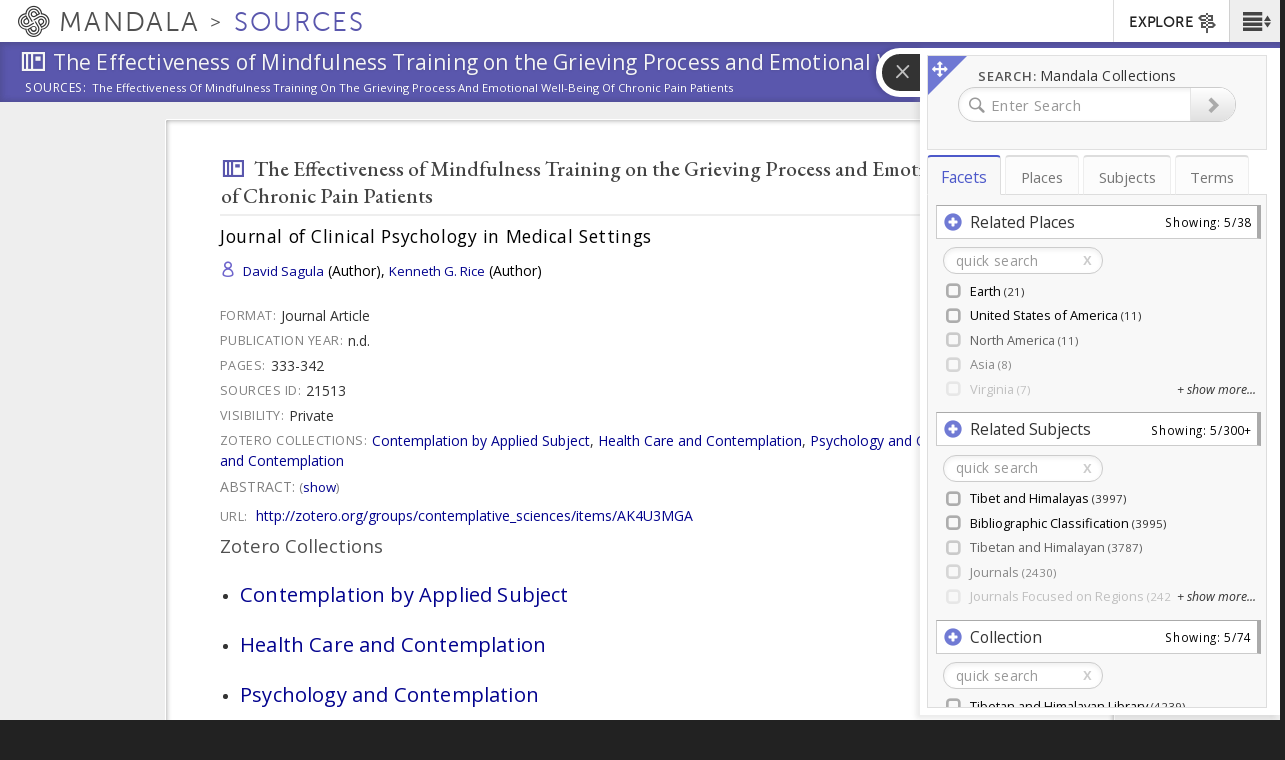

--- FILE ---
content_type: text/plain;charset=utf-8
request_url: https://mandala-solr-proxy.internal.lib.virginia.edu/solr/kmterms/select?&q=*&df=header&fq=level_tib.alpha_i:[1%20TO%201]&fl=header:name_eng_latin,head,id,ancestor_id_tib.alpha_path,level_tib.alpha_i,associated_subject_ids&fq=tree:terms&indent=true&wt=json&json.wrf=jQuery112408557074878830044_1769631022836&rows=2000&limit=2000&_=1769631022837
body_size: 557
content:
jQuery112408557074878830044_1769631022836({
  "responseHeader":{
    "status":0,
    "QTime":0,
    "params":{
      "q":"*",
      "df":"header",
      "json.wrf":"jQuery112408557074878830044_1769631022836",
      "indent":"true",
      "fl":"header:name_eng_latin,head,id,ancestor_id_tib.alpha_path,level_tib.alpha_i,associated_subject_ids",
      "limit":"2000",
      "fq":["level_tib.alpha_i:[1 TO 1]",
        "tree:terms"],
      "rows":"2000",
      "wt":"json",
      "_":"1769631022837"}},
  "response":{"numFound":30,"start":0,"docs":[
      {
        "associated_subject_ids":[9311],
        "id":"terms-185531",
        "level_tib.alpha_i":1,
        "ancestor_id_tib.alpha_path":"185531"},
      {
        "associated_subject_ids":[9311],
        "id":"terms-45101",
        "level_tib.alpha_i":1,
        "ancestor_id_tib.alpha_path":"45101"},
      {
        "associated_subject_ids":[9311],
        "id":"terms-204036",
        "level_tib.alpha_i":1,
        "ancestor_id_tib.alpha_path":"204036"},
      {
        "associated_subject_ids":[9311],
        "id":"terms-1",
        "level_tib.alpha_i":1,
        "ancestor_id_tib.alpha_path":"1"},
      {
        "associated_subject_ids":[9311],
        "id":"terms-167094",
        "level_tib.alpha_i":1,
        "ancestor_id_tib.alpha_path":"167094"},
      {
        "associated_subject_ids":[9311],
        "id":"terms-105631",
        "level_tib.alpha_i":1,
        "ancestor_id_tib.alpha_path":"105631"},
      {
        "associated_subject_ids":[9311],
        "id":"terms-158451",
        "level_tib.alpha_i":1,
        "ancestor_id_tib.alpha_path":"158451"},
      {
        "associated_subject_ids":[9311],
        "id":"terms-62496",
        "level_tib.alpha_i":1,
        "ancestor_id_tib.alpha_path":"62496"},
      {
        "associated_subject_ids":[9311],
        "id":"terms-14263",
        "level_tib.alpha_i":1,
        "ancestor_id_tib.alpha_path":"14263"},
      {
        "associated_subject_ids":[9311],
        "id":"terms-24465",
        "level_tib.alpha_i":1,
        "ancestor_id_tib.alpha_path":"24465"},
      {
        "associated_subject_ids":[9311],
        "id":"terms-114065",
        "level_tib.alpha_i":1,
        "ancestor_id_tib.alpha_path":"114065"},
      {
        "associated_subject_ids":[9311],
        "id":"terms-120048",
        "level_tib.alpha_i":1,
        "ancestor_id_tib.alpha_path":"120048"},
      {
        "associated_subject_ids":[9311],
        "id":"terms-127869",
        "level_tib.alpha_i":1,
        "ancestor_id_tib.alpha_path":"127869"},
      {
        "associated_subject_ids":[9311],
        "id":"terms-80697",
        "level_tib.alpha_i":1,
        "ancestor_id_tib.alpha_path":"80697"},
      {
        "associated_subject_ids":[9311],
        "id":"terms-55178",
        "level_tib.alpha_i":1,
        "ancestor_id_tib.alpha_path":"55178"},
      {
        "associated_subject_ids":[9311],
        "id":"terms-178454",
        "level_tib.alpha_i":1,
        "ancestor_id_tib.alpha_path":"178454"},
      {
        "associated_subject_ids":[9311],
        "id":"terms-87969",
        "level_tib.alpha_i":1,
        "ancestor_id_tib.alpha_path":"87969"},
      {
        "associated_subject_ids":[9311],
        "id":"terms-215681",
        "level_tib.alpha_i":1,
        "ancestor_id_tib.alpha_path":"215681"},
      {
        "associated_subject_ids":[9311],
        "id":"terms-219022",
        "level_tib.alpha_i":1,
        "ancestor_id_tib.alpha_path":"219022"},
      {
        "associated_subject_ids":[9311],
        "id":"terms-199252",
        "level_tib.alpha_i":1,
        "ancestor_id_tib.alpha_path":"199252"},
      {
        "associated_subject_ids":[9311],
        "id":"terms-164453",
        "level_tib.alpha_i":1,
        "ancestor_id_tib.alpha_path":"164453"},
      {
        "associated_subject_ids":[9311],
        "id":"terms-177092",
        "level_tib.alpha_i":1,
        "ancestor_id_tib.alpha_path":"177092"},
      {
        "associated_subject_ids":[9311],
        "id":"terms-193509",
        "level_tib.alpha_i":1,
        "ancestor_id_tib.alpha_path":"193509"},
      {
        "associated_subject_ids":[9311],
        "id":"terms-66477",
        "level_tib.alpha_i":1,
        "ancestor_id_tib.alpha_path":"66477"},
      {
        "associated_subject_ids":[9311],
        "id":"terms-166888",
        "level_tib.alpha_i":1,
        "ancestor_id_tib.alpha_path":"166888"},
      {
        "associated_subject_ids":[9311],
        "id":"terms-142667",
        "level_tib.alpha_i":1,
        "ancestor_id_tib.alpha_path":"142667"},
      {
        "associated_subject_ids":[9311],
        "id":"terms-154251",
        "level_tib.alpha_i":1,
        "ancestor_id_tib.alpha_path":"154251"},
      {
        "associated_subject_ids":[9311],
        "id":"terms-172249",
        "level_tib.alpha_i":1,
        "ancestor_id_tib.alpha_path":"172249"},
      {
        "associated_subject_ids":[9311],
        "id":"terms-73101",
        "level_tib.alpha_i":1,
        "ancestor_id_tib.alpha_path":"73101"},
      {
        "associated_subject_ids":[9311],
        "id":"terms-51638",
        "level_tib.alpha_i":1,
        "ancestor_id_tib.alpha_path":"51638"}]
  }})
